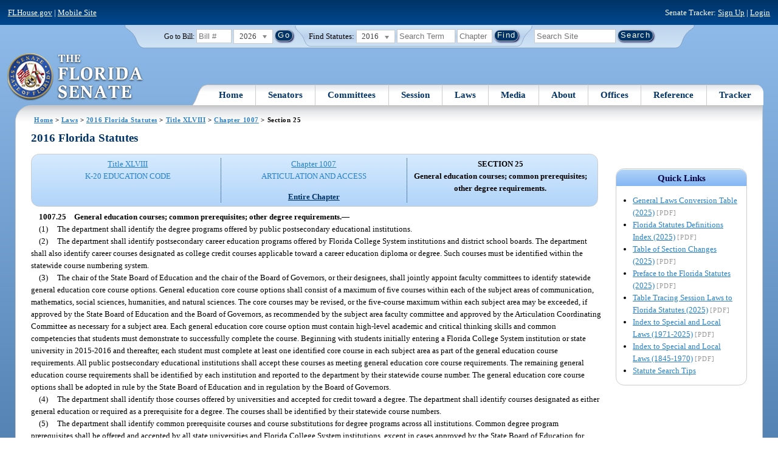

--- FILE ---
content_type: text/css
request_url: https://www.flsenate.gov/UserContent/Laws/Statutes/Statute2016/css/FSSubpartCatchlineIndex.css
body_size: 197
content:
@import url(Paragraph.css);

div.SubpartTitle
{
	text-align: center;
	font-weight: bold;
}

div.IndexItem a
{
	float: left;
	margin-right: 1em;
}

div.IndexItem
{
	clear: left;
}
